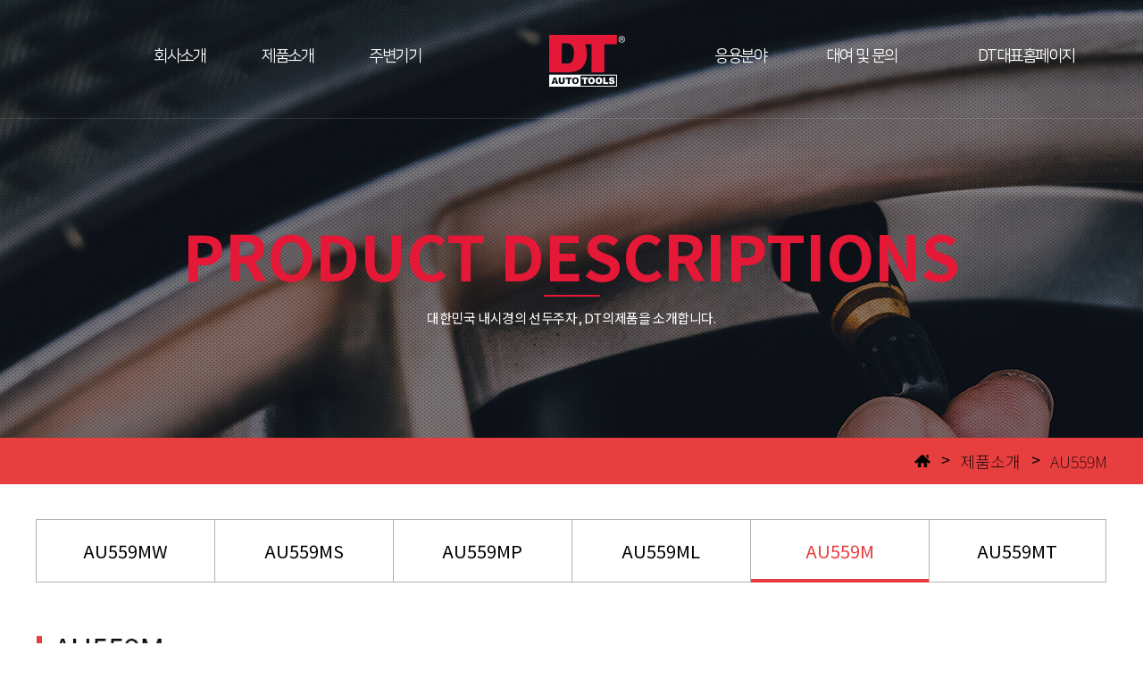

--- FILE ---
content_type: text/html; charset=utf-8
request_url: http://migs.kr/newpage/newpage.php?f_id=product05
body_size: 5923
content:
<!DOCTYPE HTML PUBLIC "-//W3C//DTD HTML 4.01 Transitional//EN" "http://www.w3.org/TR/html4/loose.dtd">
<html>
<head>
<meta http-equiv="X-UA-Compatible" content="IE=edge">
<meta http-equiv="Content-Type" content="text/html; charset=utf-8">
<meta http-equiv="Content-Script-Type" content="text/javascript">
<meta http-equiv="Content-Style-Type" content="text/css">
<meta name="Generator" content="newbreed.co.kr">
<meta name="Author" content="newbreed.co.kr">
<meta name="Keywords" content="">
<meta name="Description" content="">
<title>대신오토툴스</title>
<link rel="stylesheet" href="../skin/basic/css/reset.css">
<link rel="stylesheet" href="../skin/basic/css/fonts.css">
<link href="https://fonts.googleapis.com/css?family=Noto+Sans+KR:100,300,400,500,700,900&amp;subset=korean" rel="stylesheet">
<link rel="stylesheet" type="text/css" href="https://cdn.rawgit.com/moonspam/NanumSquare/master/nanumsquare.css">
<link rel="stylesheet" href="../skin/basic/css/layout.css">
<link rel="stylesheet" href="../skin/basic/css/main.css">
<link rel="stylesheet" href="../skin/basic/css/style.css">

<script type="text/javascript" src="../common/js/jquery.min.js"></script>
<script type="text/javascript" src="../common/js/master.js"></script>

<script type="text/javascript" src="../skin/basic/js/jquery-migrate-1.2.1.js"></script>
<script type="text/javascript" src="../skin/basic/js/jquery.bxslider.js"></script>
<script type="text/javascript" src="../skin/basic/js/style.js"></script>

<link rel="stylesheet" href="../skin/basic/plugin/jquery-ui.css" charset="utf-8" type="text/css">
<script src="https://code.jquery.com/ui/1.12.1/jquery-ui.min.js"></script>
<script type="text/javascript">
<!--
$( function() {
 jQuery(".auto_complete").autocomplete({
	minLength: 1,
	delay : 200,
	source: function(request, response) { 
	jQuery.ajax({
	  url: "../common/auto_keyword.php",
	  data:  {
	     mode : "ajax",
		 limit : 15,
		 txt : request.term
		},
	   dataType: "json",
		   success: function(data) 	{
			 response(data);
		   }	
		})
	  },		 
	  select: function( event, ui ) {
	      //log( ui.item ?  "Selected: " + ui.item.label :  "Nothing selected, input was " + this.value);		 
      },
      open: function() {		  
        $(this).removeClass("ui-corner-all").addClass("ui-corner-top");
      },
      close: function() {
        $( this ).removeClass("ui-corner-top").addClass("ui-corner-all");
      },focus: function(event, ui){ 
		return false;
	  }
 });
});
//-->
</script>


</head>


<body>
<div id="wrap" class="main">
	<div id="header">
<div class="headerWrap">
	<div class="inner">				
		<ul class="gnb">
			<li class="gnbList gnbList01"><a href="../newpage/newpage.php?f_id=introduce">회사소개</a></li>
			<li class="gnbList gnbList02"><a href="../newpage/newpage.php?f_id=product01">제품소개</a></li>
			<li class="gnbList gnbList03"><a href="../newpage/newpage.php?f_id=peripherals01">주변기기</a></li>
			<li class="gnbList gnbList04"><a href="../newpage/newpage.php?f_id=applications">응용분야</a></li>
			<li class="gnbList gnbList05"><a href="../newpage/newpage.php?f_id=contact">대여 및 문의</a></li>
			<li class="gnbList gnbList06"><a href="http://www.dttool.co.kr" target="_blank">DT대표홈페이지</a></li>
		</ul>
		<h1 class="logo"><a href="../main/index.php"><img src="/skin/basic/images/layout/logo.png" alt="DT auto tools logo"></a></h1>
	</div>
</div>
	</div>     
	<div id="container">               
<div class="section01 sub product">
	<div class="inner">
		<h2 class="subTit">PRODUCT DESCRIPTIONS</h2>
		<p class="subPhase">대한민국 내시경의 선두주자, DT의제품을 소개합니다.</p>
	</div>
</div>
<div class="breadCrumbDiv">
	<div class="inner">
		<ul>
			<li><a href="javascript:void(0);" class="home">home</a></li>
			<li><a href="javascript:void(0);" class="middle">제품소개</a></li>
			<li><a href="javascript:void(0);" class="last">AU559M</a></li>
		</ul>
	</div>
</div>
<div class="inner">
<ul class="subGnb product">
	<li ><a href="../newpage/newpage.php?f_id=product01">AU559MW</a></li>
	<li ><a href="../newpage/newpage.php?f_id=product02">AU559MS</a></li>
	<li ><a href="../newpage/newpage.php?f_id=product03">AU559MP</a></li>
	<li ><a href="../newpage/newpage.php?f_id=product04">AU559ML</a></li>
	<li  class="on" ><a href="../newpage/newpage.php?f_id=product05">AU559M</a></li>
	<li ><a href="../newpage/newpage.php?f_id=product06">AU559MT</a></li>
</ul>
	<div class="contents">
		<img src="/skin/basic/images/style/i45.jpg" alt="">
	</div>
</div>
    </div>
	<div id="footer"> 
<div class="footerWrap">
	<div class="inner">
		<div class="flogoDiv">
			<h2><a href=""><img src="/skin/basic/images/layout/flogo.png" alt="DT auto tools logo"></a></h2>
		</div>
		<ul class="fGnb">
			<li><a href="../newpage/newpage.php?f_id=introduce">회사소개</a></li>
			<li><a href="../service/agreement.php">이용약관</a></li>
			<li><a href="../service/privacy.php">개인정보보호방침</a></li>
			<li><a href="http://www.ftc.go.kr/bizCommPop.do?wrkr_no=1171035994" target="_blank">사업자정보확인</a></li>
		</ul>
		<ul class="fInfoUl">
			<li>상호 : 대신오토툴스</li>
			<li>대표 : 노명순</li>
			<li>주소 : 경기 김포시 김포한강11로255번길 69 ((주)DT TOWER)</li>
			<li>사업자등록번호 : 117-10-35994</li>
		</ul>
		<ul class="fInfoUl ex1">
			<li>통신판매업신고번호 : 제2013-경기김포-0032호</li>
			<li>개인정보관리자책임자 : 이승엽</li>
		</ul>
		<p class="copyRights">
			COPYRIGHT(C) (주)DT. ALL RIGHT RESERVED.
		</p>
	</div>
</div>
	</div>
</div>
</body>
</html>
<!-- http://www.newbreed.co.kr / ver : 1.0.0  /	copyrightⓒ NewBreed all rights reserved. //-->

--- FILE ---
content_type: text/css
request_url: http://migs.kr/skin/basic/css/reset.css
body_size: 1749
content:
/* http://meyerweb.com/eric/tools/css/reset/
v2.0 | 20110126
License:none (public domain) */

html,
body,
div,
span,
applet,
object,
iframe,
h1,
h2,
h3,
h4,
h5,
h6,
p,
blockquote,
pre,
a,
abbr,
acronym,
address,
big,
cite,
code,
del,
dfn,
em,
ins,
kbd,
q,
s,
samp,
small,
strike,
strong,
sub,
sup,
tt,
var,
b,
u,
i,
center,
dl,
dt,
dd,
ol,
ul,
li,
fieldset,
form,
label,
legend,
table,
caption,
tbody,
tfoot,
thead,
tr,
th,
td,
article,
aside,
canvas,
details,
embed,
figure,
figcaption,
footer,
header,
hgroup,
menu,
nav,
output,
ruby,
section,
summary,
time,
mark,
audio,
video,
button,
input
{
    margin: 0;
    padding: 0;
    border: 0;
    font-size: 100%;
   
    vertical-align: baseline;
}
img {
	margin: 0;
    padding: 0;
    border: 0;
    font-size: 100%;
   
    vertical-align: top;
}
/* HTML5 display-role reset for older browsers */
article,
aside,
details,
figcaption,
figure,
footer,
header,
hgroup,
menu,
nav,
section {
    display: block;
}
body {
    line-height: 1;
}
ol,
ul {
    list-style: none;
}
blockquote,
q {
    quotes: none;
}
blockquote:before,
blockquote:after,
q:before,
q:after {
    content: '';
    content: none;
}
table {
    border-collapse: collapse;
    border-spacing: 0;
}
button {
    border: 0 none;
    background-color: transparent;
    cursor: pointer;
}
input, select, textarea, button {
    border-radius: 0;
    vertical-align: middle;
}
th, td, input, select, textarea, button {
    font-size: 13px;
    line-height: 1;
    font-family: 'Malgun Gothic','맑은 고딕',dotum,'돋움',sans-serif;
    color: #222;
    letter-spacing: -1px;
}

--- FILE ---
content_type: text/css
request_url: http://migs.kr/skin/basic/css/fonts.css
body_size: 2548
content:
@font-face {
 font-family: "NanumSquare";
 font-weight: 300;
 src: url("../fonts/NanumSquareL.eot");
 src: url("../fonts/NanumSquareL.eot?#iefix") format("embedded-opentype"),
      url("../fonts/NanumSquareL.woff") format("woff"),
      url("../fonts/NanumSquareL.ttf") format("truetype");
}
@font-face {
 font-family: "NanumSquareR";
 font-weight: 400;
 src: url("../fonts/NanumSquareR.eot");
 src: url("../fonts/NanumSquareR.eot?#iefix") format("embedded-opentype"),
      url("../fonts/NanumSquareR.woff") format("woff"),
      url("../fonts/NanumSquareR.ttf") format("truetype");
}
@font-face {
 font-family: "NanumSquareB";
 font-weight: 700;
 src: url("../fonts/NanumSquareB.eot");
 src: url("../fonts/NanumSquareB.eot?#iefix") format("embedded-opentype"),
      url("../fonts/NanumSquareB.woff") format("woff"),
      url("../fonts/NanumSquareB.ttf") format("truetype");
}
@font-face {
 font-family: "NanumSquareEB";
 font-weight: 800;
 src: url("../fonts/NanumSquareEB.eot");
 src: url("../fonts/NanumSquareEB.eot?#iefix") format("embedded-opentype"),
      url("../fonts/NanumSquareEB.woff") format("woff"),
      url("../fonts/NanumSquareEB.ttf") format("truetype");
}

@font-face {
	font-family:"nanum";
	src:url("../fonts/NanumGothic.eot");
	src:url("../fonts/NanumGothic.eot?#iefix") format("enbeded-opentype"), url("../fonts/NanumGothic.woff") format("woff");
}

@font-face {
	font-family:"nanumB";
	src:url("../fonts/NanumGothicBold.eot");
	src:url("../fonts/NanumGothicBold.eot?#iefix") format("enbeded-opentype"), url("../fonts/NanumGothicBold.woff") format("woff");
}

@font-face {
	font-family:"nanumEB";
	src:url("../fonts/NanumGothicExtraBold.eot");
	src:url("../fonts/NanumGothicExtraBold.eot?#iefix") format("enbeded-opentype"), url("../fonts/NanumGothicExtraBold.woff") format("woff");
}
@font-face {
	font-family:"NanumMyeongjo";
	src:url("../fonts/NanumMyeongjo.eot");
	src:url("../fonts/NanumMyeongjo.eot?#iefix") format("enbeded-opentype"), url("../fonts/NanumMyeongjo.woff") format("woff");
}
@font-face {
	font-family:"NanumMyeongjoB";
	src:url("../fonts/NanumMyeongjoBold.eot");
	src:url("../fonts/NanumMyeongjoBold.eot?#iefix") format("enbeded-opentype"), url("../fonts/NanumMyeongjoBold.woff") format("woff");
}
@font-face {
	font-family:"NanumMyeongjoEB";
	src:url("../fonts/NanumMyeongjoExtraBold.eot");
	src:url("../fonts/NanumMyeongjoExtraBold.eot?#iefix") format("enbeded-opentype"), url("../fonts/NanumMyeongjoExtraBold.woff") format("woff");
}

--- FILE ---
content_type: text/css
request_url: http://migs.kr/skin/basic/css/layout.css
body_size: 2711
content:
html {
	overflow-y: scroll;
}

body {
	font-family: "맑은고딕","Malgun Gothic",serif;
	color:#333;
	font-size:16px;
	line-height:1;
	position: relative;
}

a {
	text-decoration:none;
	color:#333;
}

img {
	vertical-align: top;
}

.inner {
	width:1200px;
	margin:auto;
	position:relative;
}
.inner:after {
	content:"";
	display:block;
	width:0;
	height:0;
	overflow:hidden;
	clear:both;
}

.clearFix:after {
	content:"";
	display:block;
	width:0;
	height:0;
	overflow:hidden;
	clear:both;
}

ul:after,ol:after,dl:after {
	content:"";
	display:block;
	width:0;
	height:0;
	overflow:hidden;
	clear:both;
}
.taCenter {
	width: 100%;
	text-align: center;
}
#header {
	position:relative;
}
.headerWrap {
	position: absolute;
	width: 100%;
	height: 133px;
	background: url("../images/layout/line.png") repeat-x left bottom;
	z-index:1;
}
.gnb {
	position: relative;
	top: 54px;
}
.gnb li {
	float: left;
	letter-spacing: -1.5px;
}
.gnb li a {
	font-family: "NanumSquareR";
	font-weight: 400;
	font-size: 18px;
	color: #fff;
}
.logo {
	position: absolute;
    top: 39px;
    left: 50%;
    margin-left: -25px;
}
.gnbList01 { 
	margin-left: 132px;
}
.gnbList02 { 
	margin-left: 63px;
}
.gnbList03 { 
	margin-left: 62px;
}
.gnbList04 { 
	margin-left: 329px;
}
.gnbList05 { 
	margin-left: 67px;
}
.gnbList06 { 
	margin-left: 90px;
}
.footerWrap {
	background-color: #202020;
	padding-bottom: 20px;
}
.flogoDiv {
	position: relative;
	width: 464px;
	margin: 0 auto;
	padding-top: 28px;
	padding-bottom: 25px;
}
.flogoDiv:after {
	position: absolute;
	display: block;
	content:"";
	bottom: 0;
	width: 464px;
	height: 1px;
	background-color: #383838;
}
.flogoDiv h2 {
	text-align: center;
}
.fGnb {
	font-size: 0;
	width: 100%;
	text-align: center;
	padding-top: 21px;
}
.fGnb li {
	text-align: center;
	margin-left: 25px;
	display: inline-block;
}
.fGnb li:first-child {
	margin-left: 0;
}
.fGnb li a {
	font-family: 'Noto Sans KR', sans-serif;
	font-weight: 500;
	font-size: 16px;
	color: #fff;
}
.fInfoUl {
	font-size: 0;
	width: 100%;
	text-align: center;
	padding-top: 28px;
}
.fInfoUl.ex1 {
	padding-top: 11px;
}
.fInfoUl li {
	text-align: center;
	margin-left: 15px;
	display: inline-block;
	font-family: 'Noto Sans KR', sans-serif;
	font-weight: 500;
	font-size: 13px;
	color: #c9c9c9;
	letter-spacing: -1px;
}
.fInfoUl li:first-child {
	margin-left: 0;
}
.copyRights {
	font-family: 'Noto Sans KR', sans-serif;
	font-weight: 400;
	font-size: 13px;
	color: #919191;
	text-align: center;
	padding-top: 12px;
    letter-spacing: -0.5px;
}

--- FILE ---
content_type: text/css
request_url: http://migs.kr/skin/basic/css/main.css
body_size: 5895
content:
.section01 {
	position: relative;
	width: 100%;
	height: 980px;
	background: url("../images/main/main01.jpg") no-repeat center center;
	-webkit-background-size: cover;
	background-size: cover;	
}
.visualTxt {
	position: relative;
	width: 460px;
	height: 460px;
	margin: 0 auto;
	text-align: center;
	background-color: #e51937;
	top: 326px;
}
.visualTxt h2 {
	font-family: 'Noto Sans KR', sans-serif;
	font-size: 58px;
	color: #000;
	font-weight: 400;
	line-height: 1.2;
	text-align: center;
	padding-top: 71px;
    letter-spacing: 6px;
}
.visualTxt h2 strong {
	font-weight: 700;
}
.visualTxt p {
	font-family: 'Noto Sans KR', sans-serif;
	font-size: 16px;
	color: #f6c1c5;
	font-weight: 400;
	text-align: center;
	line-height: 1.4;
	padding-top: 16px;
    letter-spacing: -0.8px;
}
.visualTxt a {
	display: inline-block;
	width: 210px;
	height: 53px;
	line-height: 53px;
	background-color: #000;
	font-family: 'Noto Sans KR', sans-serif;
	font-size: 15px;
	font-weight: 700;
	color: #e73f3f;
	text-align: center;
	margin-top: 33px;
}
.section02 {
	position: relative;
	width: 100%;
	height: 810px;
	background: url("../images/main/main02.jpg") no-repeat center center;
	-webkit-background-size: cover;
	background-size: cover;	
	text-align: center;
	overflow: hidden;
}
.section02 strong {
	font-family: 'Noto Sans KR', sans-serif;
	font-size: 39px;
	font-weight: 300;
	color: #000;
	display: block;
    margin-top: 28px;
    letter-spacing: -2px;
}
.section02 p {
	font-family: 'Noto Sans KR', sans-serif;
	font-size: 17px;
	font-weight: 300;
	color: #000;
	display: block;
	text-align: center;
    margin-top: 15px;
    letter-spacing: -0.5px;
    line-height: 1.4;
}
.section02 .imgWrap {
	position: relative;
}
.section02 .mainTit {
	padding-top: 104px;
}
.mainTit {
	position: relative;
	font-family: 'Noto Sans KR', sans-serif;
	font-size: 63px;
	font-weight: 700;
	text-align: center;
	padding-bottom: 20px;
	letter-spacing: 7.5px;
}
.mainTit:after {
	position: absolute;
	display: block;
	content:"";
	width: 63px;
	height: 2px;	
	bottom: 0;
	left: 50%;
	margin-left: -31.5px;
}
.mainTit.wh:after {
	background-color: #fff;
}
.mainTit.wh {
	color: #fff;
}
.mainTit.red {
	color: #e51937;
}
.mainTit.red:after {
	background-color: #e51937;
}
.section03 {
	padding-bottom: 46px;
}
.section03 .mainTit {
	padding-top: 103px;
	letter-spacing: 6.5px;
}
.section03 p {
	font-family: 'Noto Sans KR', sans-serif;
	font-size: 17px;
	font-weight: 400;
	color: #000;
	text-align: center;
	padding-top: 18px;
    letter-spacing: -0.5px;
}
.pdSliderWrap {
	text-align: center;
	margin-top: 75px;
}
.pdSliderWrap li {
	width: 370px;
	height: 473px;
	position: relative;
}
.pdSliderWrap li:hover div {
	display: block;
}
.pdSliderWrap li div {
	display: none;
	position: absolute;
	top: 0;
	bottom: 0;
	left: 0;
	right: 0;	
	background-color: #ee7777;
	opacity: 0.6;
}
.pdSliderWrap .bx-controls.bx-has-controls-direction.bx-has-pager {
	display: inline-block;
    position: relative;
	margin-top: 46px;
}
.pdSliderWrap .bx-pager.bx-default-pager {
	text-align: center;
    display: inline-block;
}
.pdSliderWrap .bx-pager-item {
	display: inline-block;
	margin: 0 7px 0;
}
.pdSliderWrap .bx-pager-item a {
	display: block;
	font-family: 'Noto Sans KR', sans-serif;
	font-size: 21px;
	font-weight: 400;
	color: #444;
}
.pdSliderWrap .bx-controls-direction a {
	display: block;
	position: absolute;
	width: 28px;
	height: 20px;
	text-indent: -99999px;
}
.pdSliderWrap .bx-controls-direction a.bx-prev {
	left: -50px;
	background: url("../images/main/prev.png") no-repeat center center;
}
.pdSliderWrap .bx-controls-direction a.bx-next {
	right: -50px;
	background: url("../images/main/next.png") no-repeat center center;
}
.section04 {
	width: 100%;
	height: 692px;
	background: url("../images/main/s4line.jpg") repeat-x left top;
}
.section04 h2 {
	font-family: 'Noto Sans KR', sans-serif;
	font-size: 30px;
	font-weight: 400;
	color: #e51937;
}
.section04 h2 strong {
	font-size: 50px;
	font-weight: 400;
	display: inline-block;
}
.s04Div {
	float: left;
}
.s04Div01 {
	margin-top: 189px;
}
.s04Div01 p {
	font-family: 'Noto Sans KR', sans-serif;
	font-size: 17px;
	font-weight: 400;
	color: #292929;
	line-height: 1.8;
	margin-top: 21px;
	letter-spacing: -0.9px;
}
.s04Div01 a {
	display: inline-block;
    margin-top: 46px;	
}
.s04Div02 {
	/*margin-left: 60px;*/
	position: absolute;
	top: 0;
	right: 0;
}
.section05 {
	width: 100%;
	height: 503px;
	background: url("../images/main/main04.jpg") no-repeat center center;
	-webkit-background-size: cover;
	background-size: cover;
}
.section05 .mainTit {
	padding-top: 47px;
}
.section05 .taCenter p {
	display: inline-block;
	text-align: left;
	font-family: 'Noto Sans KR', sans-serif;
	font-size: 16px;
	font-weight: 400;
	color: #adadad;
	line-height: 1.4;
    padding-top: 15px;
	letter-spacing: -0.5px;
}
.section05 .txtBox {
	width: 1018px;
	height: 213px;
	margin: 50px auto 0;
	background: url("../images/main/se05bg.png") repeat left top;
}
.section05 .txtBox ul {
	padding-top: 59px;
}
.section05 .txtBox ul li {
	margin-top: 18px;
}
.section05 .txtBox ul li:first-child {
	margin-top: 0;
}
.txtBoxTxt {
	font-family: 'Noto Sans KR', sans-serif;
	color: #ece6e6;	
}
.txt01 {	
	font-size: 19px;
	padding-left: 15px;
	background: url("../images/main/m5dot.jpg") no-repeat left center;
	margin-left: 207px;
    letter-spacing: -0.5px;
	float: left;
}
.txt02 {
	font-size: 16px;
	padding-left: 160px;
	background: url("../images/main/m5line.jpg") no-repeat left center;
	margin-right: 205px;
    margin-top: 3px;
    letter-spacing: -1px;
	float: right;
}

--- FILE ---
content_type: text/css
request_url: http://migs.kr/skin/basic/css/style.css
body_size: 3638
content:
.section01.sub {
	width: 100%;
	height: 490px;
}
.sub.intro {
	background: url("../images/intro.jpg") no-repeat center;
	-webkit-background-size: cover;
	background-size: cover;
}
.sub.product {
	background: url("../images/product.jpg") no-repeat center;
	-webkit-background-size: cover;
	background-size: cover;
}
.sub.peripherals {
	background: url("../images/peripherals.jpg") no-repeat center;
	-webkit-background-size: cover;
	background-size: cover;
}
.sub.app {
	background: url("../images/app.jpg") no-repeat center;
	-webkit-background-size: cover;
	background-size: cover;
}
.sub.contact {
	background: url("../images/contact.jpg") no-repeat center;
	-webkit-background-size: cover;
	background-size: cover;
}
.subTit {
	font-family: 'Noto Sans KR', sans-serif;
	font-size: 70px;
	font-weight: 700;
	color: #e51937;
	position: relative;
	text-align: center;
	padding-top: 250px;
	padding-bottom: 12px;
}
.subTit:after {
	position: absolute;
	display: block;
	content:"";
	width: 63px;
	height: 2px;
	background-color: #e51937;
	left: 50%;
	margin-left: -31.5px;
	bottom: 0;
}
.subPhase {
	text-align: center;
	font-family: 'Noto Sans KR', sans-serif;
	font-size: 15px;
	font-weight: 400;
	color: #fff;
	letter-spacing: -0.4px;
	padding-top: 16px;
}
.breadCrumbDiv {
	width: 100%;
	height: 52px;
	background-color: #e73f3f;
}
.breadCrumbDiv ul {
	float: right;
	margin-top: 17px;
}
.breadCrumbDiv ul li {
	float: left;
}
.breadCrumbDiv a {
	display: block;
	position: relative;
	padding-left: 33px;
	font-family: 'Noto Sans KR', sans-serif;
	font-weight: 100;
	font-size: 18px;
	color: #010101;
}
.breadCrumbDiv a:after {
	display: block;
	position: absolute;
	content:"";
	width: 10px;
	height: 8px;
	background: url("../images/layout/bcarrow.png") no-repeat center center;
	top: 4px;
    left: 12px;
}
.breadCrumbDiv .home {
	width: 18px;
	height: 14px;
	background: url("../images/layout/bchome.png") no-repeat center;
	text-indent: -99999px;
	padding-left: 0;
	margin-top: 2px;
}
.breadCrumbDiv .home:after {
	display: none;
}
.breadCrumbDiv .last {
	padding-right: 0;
}
.subGnb {
	margin-top: 39px;
}
.subGnb li {
	float: left;
	line-height: 70px;
	-webkit-box-sizing: border-box;
	-moz-box-sizing: border-box;
	box-sizing: border-box;
	display: block;
	text-align: center;
	border-top: 1px solid #b2b2b2;
	border-left: 1px solid #b2b2b2;
	background: url("../images/style/sgline.jpg") repeat-x left bottom;
}
.subGnb li:last-child {
	border-right: 1px solid #b2b2b2;
}
.subGnb.intro li {
	width: 33.33%;
}
.subGnb.product li {
	width: 16.66%;
}
.subGnb.peripherals li {
	width: 25%;
}
.subGnb li.on {
	background: url("../images/style/sglineon.jpg") repeat-x left bottom;
}
.subGnb li a {
	font-family: 'Noto Sans KR', sans-serif;
	font-size: 20px;
	color: #000;
	display: block;
}
.subGnb li.on a {
	color: #e73f3f;
}
.contents img {
	width: 100%;
}
.historyUl li {
	width: 572px;
	float: left;
	display: block;
	text-align: center;
	line-height: 62px;
	border-bottom: 2px solid #dadada;
}
.historyUl li:last-child {
	margin-left: 56px;
}
.historyUl li.on {
	border-bottom: 2px solid #e51937;
}
.historyUl li a {
	font-family: 'Noto Sans KR', sans-serif;
	font-weight: 400;
	font-size: 18px;
	color: #464646;
}
.historyUl li.on a {
	color: #e51937;
}
.serviceWrap {
	padding: 30px 0 30px;
}
.serviceWrap div {
	font-family: 'Noto Sans KR', sans-serif;
	font-size: 13px;
	font-weight: 400;
	color: #333;
	line-height: 1.6;
	padding-top: 18px;
}

--- FILE ---
content_type: application/javascript
request_url: http://migs.kr/skin/basic/js/style.js
body_size: 171
content:
$(document).ready(function(){	
	$(".pdSlider").bxSlider({
		useCSS:false,
		minSlides:3,
		maxSlides:3,
		moveSlides:1,
		slideWidth:370,
		slideMargin:45
	});
})